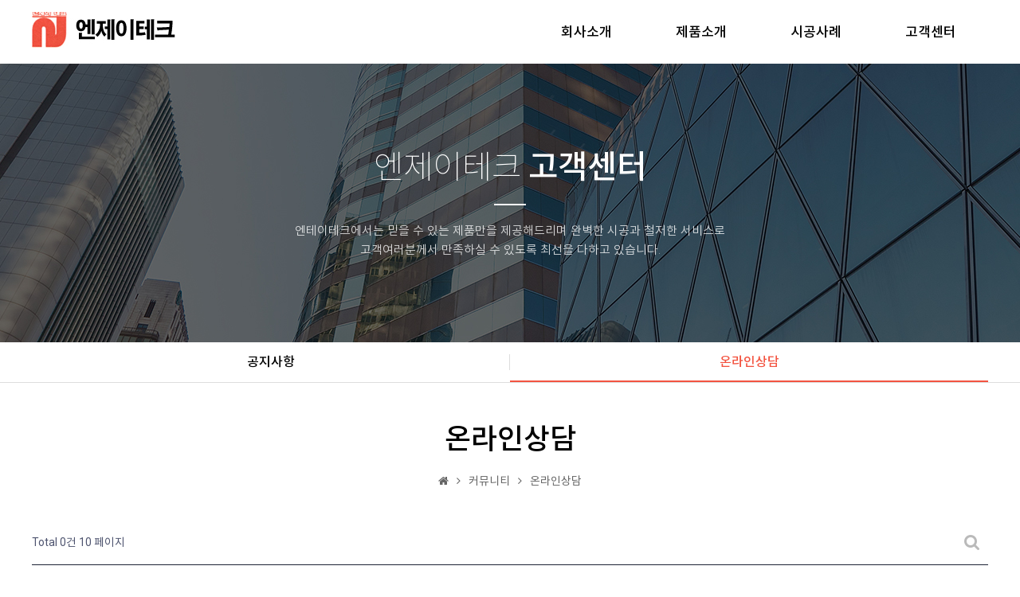

--- FILE ---
content_type: text/html; charset=utf-8
request_url: http://njtech.kr/bbs/board.php?bo_table=online&sop=and&sst=wr_hit&sod=desc&sfl=&stx=&sca=&page=10
body_size: 12447
content:
<!doctype html>
<html lang="ko">
<head>
<meta charset="utf-8">
<meta name="viewport" content="width=device-width,initial-scale=1.0,minimum-scale=0,maximum-scale=10,user-scalable=yes">

<meta http-equiv="imagetoolbar" content="no">
<meta http-equiv="X-UA-Compatible" content="IE=Edge">
<title>온라인상담 10 페이지 | 엔제이테크</title>
<link rel="stylesheet" href="http://njtech.kr/css/default.css?ver=191202">
<link rel="stylesheet" href="http://njtech.kr/js/font-awesome/css/font-awesome.min.css?ver=191202">
<link rel="stylesheet" href="http://njtech.kr/css/fonts.css?ver=191202">
<link rel="stylesheet" href="http://njtech.kr/css/jquery.bxslider.css?ver=191202">
<link rel="stylesheet" href="http://njtech.kr/css/style.css?ver=191202">
<link rel="stylesheet" href="http://njtech.kr/css/style_resp.css?ver=191202">
<link rel="stylesheet" href="http://njtech.kr/skin/board/basic/style.css?ver=191202">
<!--[if lte IE 8]>
<script src="http://njtech.kr/js/html5.js"></script>
<![endif]-->
<script>
// 자바스크립트에서 사용하는 전역변수 선언
var g5_url       = "http://njtech.kr";
var g5_bbs_url   = "http://njtech.kr/bbs";
var g5_is_member = "";
var g5_is_admin  = "";
var g5_is_mobile = "";
var g5_bo_table  = "online";
var g5_sca       = "";
var g5_editor    = "";
var g5_cookie_domain = "";
</script>
<script src="http://njtech.kr/js/jquery-1.12.4.min.js?ver=191202"></script>
<script src="http://njtech.kr/js/jquery-migrate-1.4.1.min.js?ver=191202"></script>
<script src="http://njtech.kr/js/jquery.menu.js?ver=191202"></script>
<script src="http://njtech.kr/js/common.js?ver=191202"></script>
<script src="http://njtech.kr/js/wrest.js?ver=191202"></script>
<script src="http://njtech.kr/js/placeholders.min.js?ver=191202"></script>
<script src="http://njtech.kr/js/jquery.bxslider.js?ver=191202"></script>
</head>
<body>

<div class="head">
	<div class="wrap">
		<div class="logo">
			<a href="http://njtech.kr"><img src="../image/top/logo.jpg" alt="" /></a>
		</div>

		<div class="menu">
			<ul class="menu_inner">
				<li>
					<a href="http://njtech.kr/company/company01.php">회사소개</a>
					<dl class="smenu">
						<dd><a href="http://njtech.kr/company/company01.php">인사말</a></dd>
						<dd><a href="http://njtech.kr/company/company02.php">오시는 길</a></dd>
					</dl>
				</li>
				<li>
					<a href="http://njtech.kr/product/product01.php">제품소개</a>
					<dl class="smenu">
						<dd><a href="http://njtech.kr/product/product01.php">세라믹박판패널</a></dd>
						<dd><a href="http://njtech.kr/product/product02.php">고밀도목재패널</a></dd>
						<dd><a href="http://njtech.kr/product/product03.php">테라코타</a></dd>
						<dd><a href="http://njtech.kr/product/product04.php">FC패널</a></dd>
					</dl>
				</li>
				<li>
					<a href="http://njtech.kr/bbs/board.php?bo_table=case_gallery">시공사례</a>
				</li>
				<li>
					<a href="http://njtech.kr/bbs/board.php?bo_table=notice">고객센터</a>
					<dl class="smenu">
						<dd><a href="http://njtech.kr/bbs/board.php?bo_table=notice">공지사항</a></dd>
						<dd><a href="http://njtech.kr/bbs/board.php?bo_table=online">온라인상담</a></dd>
					</dl>
				</li>
			</ul>
		</div>
		
		<div class="burger"><span></span></div>

	</div>
</div>

<nav id="accordian" class="allmenu">
	<div class="burger burger-close"> <span></span> </div>
	
	<ul class="mobile_main_menu">
		
		<li>
			<a href="#">회사소개</a>
			<ul>
				<li><a href="http://njtech.kr/company/company01.php">인사말</a></li>
				<li><a href="http://njtech.kr/company/company02.php">오시는 길</a></li>
			</ul>
		</li>
		<li>
			<a href="#">제품소개</a>
			<ul>
				<li><a href="http://njtech.kr/product/product01.php">세라믹박판패널</a></li>
				<li><a href="http://njtech.kr/product/product02.php">고밀도목재패널</a></li>
				<li><a href="http://njtech.kr/product/product03.php">테라코타</a></li>
				<li><a href="http://njtech.kr/product/product04.php">FC패널</a></li>
			</ul>
		</li>
		<li>
			<a href="http://njtech.kr/bbs/board.php?bo_table=case_gallery">시공사례</a>
		</li>
		<li>
			<a href="#">고객센터</a>
			<ul>
				<li><a href="http://njtech.kr/bbs/board.php?bo_table=notice">공지사항</a></li>
				<li><a href="http://njtech.kr/bbs/board.php?bo_table=online">온라인상담</a></li>
			</ul>
		</li>
	</ul>

</nav>
<div class="overlay"></div>

<script>
	$('.burger, .overlay').click(function(){
		$('.burger').toggleClass('clicked');
		$('.overlay').toggleClass('show');
		$('nav.allmenu').toggleClass('show');
		$('body').toggleClass('overflow');
	});
</script>

	<div class="sub_vis sub_vis01">
	<div class="wrap">
		<div class="sub_text">
							<h3><span>엔제이테크</span> 고객센터</h3>
				<p>엔테이테크에서는 믿을 수 있는 제품만을 제공해드리며 완벽한 시공과 철저한 서비스로 <br />고객여러분께서 만족하실 수 있도록 최선을 다하고 있습니다.</p>

					</div>
	</div>
</div>

<div class="sub_layout">
	
<div class="sidebar">
	<div class="wrap">
		<ul class="sidebar_list sidebar_wh2">
			<li class='rollover'><a href="http://njtech.kr/bbs/board.php?bo_table=notice">공지사항</a></li>
			<li class='over'><a href="http://njtech.kr/bbs/board.php?bo_table=online">온라인상담</a></li>
		</ul>
	</div>
</div>

	<div class="sub_con wrap">
		<div class="sub_title">
	<h2>온라인상담</h2>
	<p><span><i class="fa fa-home"></i></span><i class="fa fa-angle-right"></i><span>커뮤니티</span><i class="fa fa-angle-right"></i><span>온라인상담</span></p>
</div>

	

<!-- 게시판 목록 시작 { -->
<div id="bo_list" style="width:100%">

    <!-- 게시판 카테고리 시작 { -->
        <!-- } 게시판 카테고리 끝 -->
    
    <form name="fboardlist" id="fboardlist" action="http://njtech.kr/bbs/board_list_update.php" onsubmit="return fboardlist_submit(this);" method="post">
    
    <input type="hidden" name="bo_table" value="online">
    <input type="hidden" name="sfl" value="">
    <input type="hidden" name="stx" value="">
    <input type="hidden" name="spt" value="">
    <input type="hidden" name="sca" value="">
    <input type="hidden" name="sst" value="wr_hit">
    <input type="hidden" name="sod" value="desc">
    <input type="hidden" name="page" value="10">
    <input type="hidden" name="sw" value="">

    <!-- 게시판 페이지 정보 및 버튼 시작 { -->
    <div id="bo_btn_top">
        <div id="bo_list_total">
            <span>Total 0건</span>
            10 페이지
        </div>

        <ul class="btn_bo_user">
        	                        <li>
            	<button type="button" class="btn_bo_sch btn_b01 btn" title="게시판 검색"><i class="fa fa-search" aria-hidden="true"></i><span class="sound_only">게시판 검색</span></button>
            </li>
                    	        </ul>
    </div>
    <!-- } 게시판 페이지 정보 및 버튼 끝 -->
        	
    <div class="tbl_head01 tbl_wrap">
        <table>
        <caption>온라인상담 목록</caption>
        <thead>
        <tr>
                        <th scope="col" class="th_num2">번호</th>
            <th scope="col">제목</th>
            <th scope="col">글쓴이</th>
            <th scope="col" class="th_num"><a href="/bbs/board.php?bo_table=online&amp;sop=and&amp;sst=wr_hit&amp;sod=asc&amp;sfl=&amp;stx=&amp;sca=&amp;page=10">조회 </a></th>
                                    <th scope="col"><a href="/bbs/board.php?bo_table=online&amp;sop=and&amp;sst=wr_datetime&amp;sod=desc&amp;sfl=&amp;stx=&amp;sca=&amp;page=10">날짜  </a></th>
        </tr>
        </thead>
        <tbody>
                <tr><td colspan="5" class="empty_table">게시물이 없습니다.</td></tr>        </tbody>
        </table>
    </div>
	<!-- 페이지 -->
	<nav class="pg_wrap"><span class="pg"><a href="http://njtech.kr/bbs/board.php?bo_table=online&amp;sst=wr_hit&amp;sod=desc&amp;sop=and&amp;page=1" class="pg_page pg_start">처음</a>
</span></nav>	<!-- 페이지 -->
	
       
    </form>

    <!-- 게시판 검색 시작 { -->
    <div class="bo_sch_wrap">
        <fieldset class="bo_sch">
            <h3>검색</h3>
            <form name="fsearch" method="get">
            <input type="hidden" name="bo_table" value="online">
            <input type="hidden" name="sca" value="">
            <input type="hidden" name="sop" value="and">
            <label for="sfl" class="sound_only">검색대상</label>
            <select name="sfl" id="sfl">
                <option value="wr_subject" >제목</option><option value="wr_content" >내용</option><option value="wr_subject||wr_content" >제목+내용</option><option value="wr_name,1" >글쓴이</option><option value="wr_name,0" >글쓴이(코)</option>            </select>
            <label for="stx" class="sound_only">검색어<strong class="sound_only"> 필수</strong></label>
            <div class="sch_bar">
                <input type="text" name="stx" value="" required id="stx" class="sch_input" size="25" maxlength="20" placeholder=" 검색어를 입력해주세요">
                <button type="submit" value="검색" class="sch_btn"><i class="fa fa-search" aria-hidden="true"></i><span class="sound_only">검색</span></button>
            </div>
            <button type="button" class="bo_sch_cls" title="닫기"><i class="fa fa-times" aria-hidden="true"></i><span class="sound_only">닫기</span></button>
            </form>
        </fieldset>
        <div class="bo_sch_bg"></div>
    </div>
    <script>
    jQuery(function($){
        // 게시판 검색
        $(".btn_bo_sch").on("click", function() {
            $(".bo_sch_wrap").toggle();
        })
        $('.bo_sch_bg, .bo_sch_cls').click(function(){
            $('.bo_sch_wrap').hide();
        });
    });
    </script>
    <!-- } 게시판 검색 끝 --> 
</div>


<!-- } 게시판 목록 끝 -->

	</div>
</div>

<!-- 하단 시작 { -->
<div class="footer">
	<div class="wrap">
		<span class="footer_text">엔제이테크</span><span class="footer_text">대표 : 남후찬</span><span class="footer_text">부산시 해운대구 우1동 333</span><span class="footer_text noline">TEL : 010-5852-4886, 051-744-4886</span><br />
		<span class="footer_text">경남지사 주소 : 경남 사천시 동동 173-5</span><span class="footer_text">사업자등록번호 : 617-27-93319</span><a href="mailto:nhc4886@hanmail.net" class="footer_text noline">E-mail : nhc4886@hanmail.net</a>
		<p>Copyright ⓒ 2021 엔제이테크. All right reserved. Designed by <a href="http://twinh.co.kr" target="_blank">TwinH</a></p>
	</div>
</div>


<!-- } 하단 끝 -->

<script>
$(function() {
    // 폰트 리사이즈 쿠키있으면 실행
    font_resize("container", get_cookie("ck_font_resize_rmv_class"), get_cookie("ck_font_resize_add_class"));
});
</script>

<script type="text/javascript">
	$(function(){
		var refreshIntervalId;

		//메인 오른쪽 메뉴 컨트롤
		$("#accordian .mobile_main_menu li a").click(function(){
			$("#accordian ul ul").slideUp();
			if(!$(this).next().is(":visible"))
			{
				$(this).next().slideDown();
			}
		});	
	});
</script>



<!-- ie6,7에서 사이드뷰가 게시판 목록에서 아래 사이드뷰에 가려지는 현상 수정 -->
<!--[if lte IE 7]>
<script>
$(function() {
    var $sv_use = $(".sv_use");
    var count = $sv_use.length;

    $sv_use.each(function() {
        $(this).css("z-index", count);
        $(this).css("position", "relative");
        count = count - 1;
    });
});
</script>
<![endif]-->


<script>
	$('.main_vis_slider').bxSlider({
		mode: 'horizontal',
		speed: 5000,
		pause : 8000,
		minSlides: 1,
		maxSlides: 1,
		moveSlides: 1,
		slideMargin: 0,
		auto: true,
		autoControls: false,
		autoHover: false,
		pager: true
	});
</script>

<script>
	// From http://learn.shayhowe.com/advanced-html-css/jquery

	// Change tab class and display content
	// 메인 탭제이쿼리
	$('.tabs-nav a').on('click', function (event) {
		event.preventDefault();
		
		$('.tab-active').removeClass('tab-active');
		$(this).parent().addClass('tab-active');
		$('.tabs-stage > div').hide();
		$($(this).attr('href')).show();

		// slider1.reloadSlider();
		// slider2.reloadSlider();
	});

	$('.tabs-nav a:first').trigger('click'); // Default
</script>

</body>
</html>

<!-- 사용스킨 : basic -->


--- FILE ---
content_type: text/css
request_url: http://njtech.kr/css/fonts.css?ver=191202
body_size: 3576
content:
@import url('https://fonts.googleapis.com/css2?family=Roboto:wght@100;300;400;500;700;900&display=swap');

@font-face {
    font-family: 'BBTreeCB';
    src: url('https://cdn.jsdelivr.net/gh/projectnoonnu/noonfonts_nine_@1.1/BBTreeCB.woff') format('woff');
    font-weight: normal;
    font-style: normal;
}

@font-face {
    font-family: 'notokr';
    src: url('../fonts/notokr-thin.eot');
    src: url('../fonts/notokr-thin.eot?#iefix') format('embedded-opentype'),
         url('../fonts/notokr-thin.woff2') format('woff2'),
         url('../fonts/notokr-thin.woff') format('woff'),
         url('../fonts/notokr-thin.ttf') format('truetype'),
         url('../fonts/notokr-thin.svg#notokr-thin') format('svg');
    font-weight: 100;
    font-style: normal;
}

@font-face {
    font-family: 'notokr';
    src: url('../fonts/notokr-demilight.eot');
    src: url('../fonts/notokr-demilight.eot?#iefix') format('embedded-opentype'),
         url('../fonts/notokr-demilight.woff2') format('woff2'),
         url('../fonts/notokr-demilight.woff') format('woff'),
         url('../fonts/notokr-demilight.ttf') format('truetype'),
         url('../fonts/notokr-demilight.svg#notokr-demilight') format('svg');
    font-weight: 200;
    font-style: normal;
}

@font-face {
    font-family: 'notokr';
    src: url('../fonts/notokr-light.eot');
    src: url('../fonts/notokr-light.eot?#iefix') format('embedded-opentype'),
         url('../fonts/notokr-light.woff2') format('woff2'),
         url('../fonts/notokr-light.woff') format('woff'),
         url('../fonts/notokr-light.ttf') format('truetype'),
         url('../fonts/notokr-light.svg#notokr-light') format('svg');
    font-weight: 300;
    font-style: normal;
}

@font-face {
    font-family: 'notokr';
    src: url('../fonts/notokr-regular.eot');
    src: url('../fonts/notokr-regular.eot?#iefix') format('embedded-opentype'),
         url('../fonts/notokr-regular.woff2') format('woff2'),
         url('../fonts/notokr-regular.woff') format('woff'),
         url('../fonts/notokr-regular.ttf') format('truetype'),
         url('../fonts/notokr-regular.svg#notokr-regular') format('svg');
    font-weight: 400;
    font-style: normal;
}

@font-face {
    font-family: 'notokr';
    src: url('../fonts/notokr-medium.eot');
    src: url('../fonts/notokr-medium.eot?#iefix') format('embedded-opentype'),
         url('../fonts/notokr-medium.woff2') format('woff2'),
         url('../fonts/notokr-medium.woff') format('woff'),
         url('../fonts/notokr-medium.ttf') format('truetype'),
         url('../fonts/notokr-medium.svg#notokr-medium') format('svg');
    font-weight: 500;
    font-style: normal;
}

@font-face {
    font-family: 'notokr';
    src: url('../fonts/notokr-bold.eot');
    src: url('../fonts/notokr-bold.eot?#iefix') format('embedded-opentype'),
         url('../fonts/notokr-bold.woff2') format('woff2'),
         url('../fonts/notokr-bold.woff') format('woff'),
         url('../fonts/notokr-bold.ttf') format('truetype'),
         url('../fonts/notokr-bold.svg#notokr-bold') format('svg');
    font-weight: 700;
    font-style: normal;
}

@font-face {
    font-family: 'notokr';
    src: url('../fonts/notokr-black.eot');
    src: url('../fonts/notokr-black.eot?#iefix') format('embedded-opentype'),
         url('../fonts/notokr-black.woff2') format('woff2'),
         url('../fonts/notokr-black.woff') format('woff'),
         url('../fonts/notokr-black.ttf') format('truetype'),
         url('../fonts/notokr-black.svg#notokr-black') format('svg');
    font-weight: 900;
    font-style: normal;
}

--- FILE ---
content_type: text/css
request_url: http://njtech.kr/css/style.css?ver=191202
body_size: 15674
content:
.wrap {
	width: 1200px;
	margin: 0 auto;
}

/* head */
.head {
	width: 100%;
	height: 80px;
}

.logo {
    float: left;
    margin: 15px 0;
}

nav#accordian { display: none; }

.menu {
    float: right;
}

ul.menu_inner { }

ul.menu_inner li {
	position: relative;
	float: left;
	padding: 0 40px;
}

ul.menu_inner li:last-child {
	/* padding-right: 0px; */
}

ul.menu_inner li a {
	display: block;
	font-size: 17px;
	font-weight: 500;
	line-height: 80px;
}

dl.smenu {
	display: none;
    position: absolute;
    left: 0px;
    top: 75px;
    width: 100%;
	padding: 10px 0;
    background: #f35441;
    border-radius: 3px;

	-webkit-transition:all 0.30s ease-in-out;
	-moz-transition:all 0.30s ease-in-out;
	-ms-transition:all 0.30s ease-in-out;
	-o-transition:all 0.30s ease-in-out;

	z-index: 99;
}

ul.menu_inner li:hover dl.smenu {
	display: block;
}

dl.smenu dd {
	padding: 5px 0;
}

dl.smenu dd a {
    font-size: 14px;
    text-align: center;
    color: #fff;
    font-weight: 400;
    line-height: 20px;
}

dl.smenu dd a:hover {
    text-decoration: underline;
}

/* footer */
.footer {
    background: #000;
    padding: 40px 0;
	text-align: center;
	color: #fff;
	font-size: 14px;
}

.footer_text {
    position: relative;
    display: inline-block;
    padding: 0 15px;
    color: #ccc;
	line-height: 24px;
}

.footer_text:after {
    content: '';
    position: absolute;
    right: 0px;
    top: 5px;
    width: 1px;
    height: 10px;
    background: #fff;
    opacity: 0.3;
}

.footer_text.noline:after {
	display:none;
}

.footer p {
    margin-top: 15px;
    opacity: 0.5;
}

.footer p a {
    color: #fff;
}

/* main */

.main_vis {
	width: 100%;
}

.main_vis .slide {
	height: 600px;
	display: flex;
    text-align: center;
    align-items: center;
    /* justify-content: center; */
}

.main_vis01 { background: url('../image/main/main_vis01.jpg') center top no-repeat; }
.main_vis02 { background: url('../image/main/main_vis02.jpg') center top no-repeat; }
.main_vis03 { background: url('../image/main/main_vis03.jpg') center top no-repeat; }

.main_text {
    display: inline-block;
    background: rgba(255,255,255,0.8);
    padding: 50px 50px;
    width: 650px;
}

.main_text h2 {
    margin-bottom: 20px;
    font-size: 72px;
    font-weight: 800;
}

.main_text h2 span {
	color: #ec513d;
}

.main_text p {
    word-break: keep-all;
    color: rgba(0,0,0,0.7);
    font-weight: 500;
	line-height: 26px;
}

.main_text p.tel_btn {
    display: inline-block;
    margin-top: 20px;
    color: #f25544;
    font-size: 33px;
    font-weight: 500;
    letter-spacing: -0.5px;
    line-height: 30px;
}

.main_text p.tel_btn span {
    display: inline-block;
	margin-right: 5px;
    float: left;
    color: #fff;
    font-size: 17px;
    background: #f25544;
    padding: 0px 11px;
    border-radius: 3px;
    line-height: 33px;
    height: 33px;
}

.main_con {
    overflow: hidden;
    padding: 80px 0;
}

ul.con01_list01 {
	overflow: hidden;
}

ul.con01_list01 li {
	float: left;
	margin-left: 1.33%;
	width: 24%;
}

ul.con01_list01 li:first-child {
	margin-left: 0%;
}

.con01_inner {
	position: relative;
    width: 100%;
    height: 330px;
    padding: 50px 30px;
	background: #1d2335 url('../image/main/main_con01_bg01.png') -10px bottom no-repeat;
	background-size: cover !important;
    border-radius: 5px;

	-webkit-transition:all 0.30s ease-in-out;
	-moz-transition:all 0.30s ease-in-out;
	-ms-transition:all 0.30s ease-in-out;
	-o-transition:all 0.30s ease-in-out;
}

ul.con01_list01 li:hover .con01_inner {
	background: #ec513d url('../image/main/main_con01_bg01.png') -10px bottom no-repeat;
	background-size: cover !important;
}

.con01_inner h3 {
	margin-bottom: 20px;
    color: #fff;
    font-size: 24px;
    font-weight: 500;
    letter-spacing: -1px;
}

.con01_inner h3 span {
	font-weight: 100;
}

.con01_inner p {
	opacity: 0.6;
    color: #fff;
    font-size: 13px;
    font-weight: 200;
    word-break: keep-all;
}

a.con01_more {
    display: inline-block;
    position: absolute;
    left: 30px;
    bottom: 50px;
    padding: 0 15px;
    width: 115px;
    height: 35px;
    line-height: 35px;
    background: #fff url('../image/main/con01_arrow01.png') 95px center no-repeat;
    border-radius: 500px;
    font-size: 13px;
    font-weight: 500;
}

ul.con01_list01 li:hover a.con01_more {
	background: #fff url('../image/main/con01_arrow02.png') 95px center no-repeat;
	color: #ec513d;
}

.main_con02 {
	background: #000 url('../image/main/main_con02_bg01.png') center center no-repeat;
	background-size: cover;
	text-align: center;
}

.main_con02 h3 {
    margin-bottom: 50px;
    color: #fff;
    font-size: 36px;
    font-weight: 500;
}

.main_con02 p {
	margin-bottom: 50px;
    color: #fff;
    font-size: 16px;
    font-weight: 300;
    letter-spacing: 0.5px;
	opacity: 0.7;
}

a.con02_more {
    display: inline-block;
    width: 150px;
    line-height: 40px;
    border: 2px solid #ec513d;
    border-radius: 500px;
    color: #ec513d;
    font-size: 15px;
	font-weight: 500;

	-webkit-transition:all 0.30s ease-in-out;
	-moz-transition:all 0.30s ease-in-out;
	-ms-transition:all 0.30s ease-in-out;
	-o-transition:all 0.30s ease-in-out;
}

a.con02_more:hover {
	background: #ec513d;
	color: #fff;
}

.main_con03_inner {
	float: left;
	width: 48%;
}

.main_con03 .tabs-nav {
	position:relative;
    display: inline-block;
    margin-bottom: 20px;
	width: 100%;
	border-bottom: 1px solid #ddd;
}

.main_con03 .tabs-nav li {
	position: relative;
    float: left;
    padding: 0 20px;
}

.main_con03 .tabs-nav li:first-child {
	padding-left: 10px;
}

.main_con03 .tabs-nav li:before {
    content: '';
    position: absolute;
    right: -6px;
    top: 15px;
    width: 13px;
    height: 13px;
    background: url('../image/main/main_con03_line01.png') center center no-repeat;
}

.main_con03 .tabs-nav li:last-child:before {
	display: none;
}

.main_con03 .tabs-nav .tab-active a {
	color: #000;
	font-weight: 500;
}

.main_con03 .tabs-nav a {
    display: block;
    line-height: 46px;
    text-align: center;
    text-transform: uppercase;
    border-radius: 500px;
    font-size: 19px;
    color: #888;
    font-weight: 300;
	letter-spacing: -1px;
}

.main_con03 .tabs-stage {
    clear: both;
    position: relative;
    width: 100%;
}

.main_con03 .tabs-stage p {
    margin: 0;
}

.main_con03_inner02 {
    margin-left: 4%;
    padding: 50px;
	height: 280px;
    background: url(../image/main/main_con03_bg01.png) center center no-repeat;
    background-size: cover;
    color: #fff;
}

.main_con03_inner02 h3 {
	margin-bottom: 10px;
    font-size: 27px;
    letter-spacing: -1px;
    font-weight: 500;
}

.main_con03_inner02 h3 span {
	color: #ec513d;
	font-weight: 300;
}

.main_con03_inner02 p {
	margin-bottom: 20px;
    font-weight: 300;
	opacity: 0.6;
}

dl.telbox_inner {
	overflow: hidden;
}

dl.telbox_inner01 {
	margin-bottom: 5px;
}

dl.telbox_inner dd {
	position:relative;
	float: left;
	letter-spacing: -0.5px;
}

dl.telbox_inner01 dd:first-child {
    margin-right: 20px;
	padding-right: 20px;
    color: #ec513d;
    font-size: 36px;
    font-weight: 500;
}

dl.telbox_inner01 dd:first-child:after {
    content: '';
    position: absolute;
    right: -7px;
    bottom: 13px;
    width: 13px;
    height: 13px;
    background: url(../image/main/main_con03_line01.png) center center no-repeat;
    opacity: 0.3;
}

dl.telbox_inner01 dd {
	font-size: 24px;
	line-height: 38px;
}

dl.telbox_inner02 dd {
	font-size: 18px;
}

/* sub */
.sub_vis {
	overflow: hidden;
    width: 100%;
    height: 350px;
    background: #000 url('../image/sub/sub_vis01.jpg') center top no-repeat;

	display: flex;
    text-align: center;
    align-items: center;
    justify-content: center;
}

.sub_text {
    text-align: center;
}

.sub_text h3 {
    padding-bottom: 20px;
	margin-bottom: 20px;
	background: url('../image/sub/sub_line01.jpg') center bottom no-repeat;
    color: #fff;
    font-size: 41px;
    font-weight: 500;
    letter-spacing: -1px;
}

.sub_text h3 span {
	font-weight: 100;
}

.sub_text p {
    color: #fff;
    line-height: 24px;
    opacity: 0.8;
    font-weight: 200;
}

.sub_layout {
    margin-bottom: 80px;
}

.sidebar {
    margin-bottom: 50px;
    border-bottom: 1px solid #ddd;
}

.sidebar_list {
	overflow: hidden;
}

.sidebar_list li {
	position: relative;
    float: left;
    text-align: center;
}

.sidebar_list li:after {
    content: '';
    position: absolute;
    top: 15px;
    right: 0px;
    width: 1px;
    height: 20px;
    background: #ddd;
}

.sidebar_list li:last-child:after { display: none; }

.sidebar_wh2 li { width: 50%; }
.sidebar_wh3 li { width: 33.33%; }
.sidebar_wh4 li { width: 25%; }

.sidebar_list li a {
    display: block;
    line-height: 50px;
    font-size: 16px;
    font-weight: 500;
}

.sidebar_list li.over a {
	color: #f35441;
}

.sidebar_list li.over a:before {
	content: '';
    position: absolute;
    bottom: 0px;
    right: 0px;
    width: 100%;
    height: 2px;
    background: #f35441;
}

.sub_title {
    margin-bottom: 50px;
    text-align: center;
}

.sub_title h2 {
    font-size: 36px;
    font-weight: 500;
}

.sub_title p {
    margin-top: 20px;
    opacity: 0.6;
    font-size: 14px;
}

.sub_title p span {
	margin: 0 10px;
}

#sub_page h3 {
    margin-bottom: 20px;
    padding-left: 30px;
    background: url(../image/sub/sub_icon01.png) left center no-repeat;
    font-size: 21px;
    font-weight: 500;
    letter-spacing: -1px;
}

/* company01 */
.company01_img {
    margin-bottom: 30px;
}

.company01 h4 {
    margin-bottom: 30px;
	text-align: left;
    font-size: 24px;
    font-weight: 200;
    letter-spacing: -1px;
}

.company01 h4 span {
	color: #f35441;
	font-weight: 500;
}

.company01 p {
    text-align: left;
    font-size: 17px;
	font-weight: 200;
	line-height: 28px;
	word-break: keep-all;
}

span.sign {
    display: block;
    margin-top: 30px;
    font-family: 'BBTreeCB';
    font-size: 31px;
	font-style: italic;
    text-align: right;
}

/* company02 */

.company02_inner01 {
    margin-bottom: 50px;
}

.company02_inner01 li {
	margin-bottom: 20px;
}

ul.company02_info {
	overflow: hidden;
    margin-top: 30px;
}

ul.company02_info dl {
	overflow: hidden;
}

ul.company02_info dl dt, ul.company02_info dl dd {
    float: left;
    padding: 30px 50px;
	height: 86px;
    font-size: 17px;
    border-bottom: 1px solid #ddd;
}

ul.company02_info dl dt {
    width: 25%;
    margin-right: 2%;
    border-top: 2px solid #f35441;
	color: #f35441;
	font-weight: 500;
}

ul.company02_info dl dd {
    width: 73%;
    border-top: 2px solid #000;
    letter-spacing: 0.5px;
}

/* product01 */
.product01_title {
    position: relative;
    margin-bottom: 50px;
}

.product01_title h4 {
    position: absolute;
    bottom: 30px;
    right: 30px;
    font-size: 31px;
    font-weight: 500;
    letter-spacing: -1px;
}

.product01_title h4 span {
    position: relative;
    padding-right: 20px;
    margin-right: 20px;
    font-weight: 400;
    font-size: 18px;
}

.product01_title h4 span:after {
	content:'';
	position: absolute;
	right: 0px;
	top: 20%;
	width: 1px;
	height: 60%;
	background: #000;
}

.product03 .product01_title h4, .product04 .product01_title h4 {
    color: #fff;
    text-shadow: 0px 0px 5px rgba(0,0,0,0.8);
}
.product03 .product01_title h4 span:after, .product04 .product01_title h4 span:after { background: #fff; }

.product01_inner {
	overflow: hidden;
    margin-bottom: 50px;
}

.product_mb00 {
    margin-bottom: 0px;
}

.product01_inner01 p {
    line-height: 24px;
}

.product01_size {
    padding: 20px 20px;
    background: #f4f4f4;
    border: 1px solid #ddd;
    text-align: center;
    line-height: 24px;
    font-weight: 500;
}

.product01_imglist {
	overflow: hidden;
}

.product01_imglist li {
    float: left;
    width: 15.833%;
    margin-left: 1%;
	margin-bottom: 20px;
	text-align: center;
}

.product01_imglist li:first-child, .product01_imglist li:nth-child(7) {
	margin-left: 0%;
}

.product01_imglist li img {
	max-width: 100%;
	border: 1px solid #ddd;
}

ul.product0102_imglist, ul.product0102_imglist02 {
	overflow: hidden;
}

.product0102_mb50 {
	margin-bottom: 50px;
}

ul.product0102_imglist li {
    float: left;
    width: 9%;
	margin-left: 1.11%;
	margin-bottom: 10px;
}

ul.product0102_imglist02 li {
    float: left;
    width: 15.666%;
	margin-left: 1%;
	margin-bottom: 10px;
}

ul.product0102_imglist li:first-child, ul.product0102_imglist li:nth-child(11), ul.product0102_imglist li:nth-child(21), ul.product0102_imglist li:nth-child(31) { margin-left: 0%; }
ul.product0102_imglist02 li:first-child { margin-left: 0%; }

ul.product0102_imglist li img {
	max-width: 100%;
}

ul.product0102_imglist li span, ul.product0102_imglist02 li span {
    display: block;
	margin-top: 5px;
    text-align: center;
    font-size: 14px;
}

.product0103_imglist {
	overflow: hidden;
}

.product0103_imglist li {
    float: left;
    width: 49%;
    margin-left: 2%;
	margin-bottom: 20px;
	text-align: center;
}

.product0103_imglist li:first-child, .product0103_imglist li:nth-child(3), .product0103_imglist li:nth-child(5) {
	margin-left: 0%;
}

.product0103_imglist li img {
	max-width: 100%;
	border: 1px solid #ddd;
}

.product01_inner03 h4, .product01_inner05 h4 {
    padding-bottom: 10px;
	margin-bottom: 20px;
    border-bottom: 1px solid #ddd;
	font-size: 17px;
    font-weight: 500;
}

.product_imgbox {
	border: 1px solid #ddd;
    text-align: center;
}

.product_imgbox img {
    width: 450px;
	max-width: 100%;
}

.product03_table01 {
	width: 100%;
}

.product03_table01 th, .product03_table01 td {
	padding: 15px 0;
	text-align: center;
}

.product03_table01 td {
	border-bottom: 1px solid #ddd;
}

.product03_table01 thead th {background: #f9efe7;}

.product03_table01 tbody th {
	background: #fff8f2;
}

.product03 .product01_inner02 span {
    display: block;
    margin-top: 30px;
    margin-bottom: 10px;
    font-weight: 400;
    color: #888;
}

.product04_imgbox {
	margin-top: 30px;
	text-align: center;
}

.product04_imgbox img { max-width: 100%; }

.product04_imgbox02 {
	border:1px solid #ddd;
}

ul.product01_textlist {
    float: left;
    width: 63%;
	margin-right: 2%;
}

ul.product01_textlist li {
	margin-bottom: 20px;
	font-weight: 500;
}

ul.product01_textlist li:last-child {
	margin-bottom: 0px;
}

ul.product01_textlist li dl {
	margin-top: 10px;
	margin-left: 15px;
}

ul.product01_textlist li dl dd {
    font-weight: 400;
    line-height: 24px;
}

ul.product01_textlist li span {
    color: #de1800;
}

.product04_imgbox03 {
    float: right;
    width: 35%;
    text-align: right;
}

.product04 .product01_inner03 h4 {
    padding-bottom: 0;
    margin-bottom: 10px;
	border-bottom: none;
}

.product04_imgbox03 img {
	border: 1px solid #ddd;
}

ul.case_imglist {
	position: relative;
	overflow: hidden;
}

ul.case_imglist li {
	float: left;
	width: 49%;
	margin-left: 2%;
	margin-bottom: 30px;
	padding-bottom: 30px;
}

ul.case_imglist li:first-child, ul.case_imglist li:nth-child(3), ul.case_imglist li:nth-child(5) {
	margin-left: 0px;
}

ul.case_imglist li img {
	max-width: 100%;
}

ul.case_imglist li span {
    position: absolute;
    left: 0px;
    bottom: 30px;
    display: block;
    margin-top: 10px;
    text-align: center;
    font-weight: 500;
    width: 100%;
    text-align: center;
}

ul.case_imglist02 {
	overflow: hidden;
}

ul.case_imglist02 li {
	float: left;
	width: 100%;
	margin-bottom: 30px;
}

ul.case_imglist02 li img {
	max-width: 100%;
}

ul.case_imglist02 li span {
    display: block;
    margin-top: 10px;
	text-align: center;
    font-weight: 500;
}

/* 게시판 */
.more_opt li {
    font-size: 13px;
}

--- FILE ---
content_type: text/css
request_url: http://njtech.kr/css/style_resp.css?ver=191202
body_size: 13885
content:
@media screen and (max-width: 1200px) {

	.wrap { width: 96%; }

	/* sub */
	.company01_img img { max-width: 100%; }

	.root_daum_roughmap {
		max-width: 100% !important;
	}

	.product01_title img { max-width: 100%; }


}

@media screen and (max-width: 1140px) {
	
	/* main*/
	.main_con03_inner02 {
		padding: 50px 20px;
	}

}

@media screen and (max-width: 1024px) {
	
	/* head */
	.menu { display: none; }
	nav#accordian { display: block; }

	/*  BURGER
	========================================== */

	.burger {
		position: absolute;
		top: 30px;
		right: 2%;
		border-radius: 4px;
		z-index: 1000;
		float: right;
		text-align: center;
		-webkit-transition: all 0.3s;
		-moz-transition: all 0.3s;
		transition: all 0.3s;
		background: transparent;
		padding: 0px;
	}

	header#head.scrolled .burger { top: 30px; }

	.burger.burger-close {
		display: none;
		right: 10px;
	}

	.burger.burger-close.clicked {
		display:inline-block;
	}


	.cbp-af-header-shrink .burger {
		margin-top: 35px;
	}

	.burger span {
		position: relative;
		margin-top: 9px;
		margin-bottom: 9px;
		-webkit-user-select: none;
		-moz-user-select: none;
		-ms-user-select: none;
		user-select: none;
		/* position: absolute; */
		/* top: 50px; */
		/* left: 50%; */
		/* margin-left: -15px; */
		/* margin-top: -1.5px; */
	}

	.burger span, .burger span::before, .burger span::after {
	  display: block;
	  width: 25px;
	  height: 2px;
	  background-color: #e64e39;
	  outline: 1px solid transparent;
	  -webkit-transition-property: background-color, -webkit-transform;
	  -moz-transition-property: background-color, -moz-transform;
	  -o-transition-property: background-color, -o-transform;
	  transition-property: background-color, transform;
	  -webkit-transition-duration: 0.3s;
	  -moz-transition-duration: 0.3s;
	  -o-transition-duration: 0.3s;
	  transition-duration: 0.3s;
	}


	.burger span::before, .burger span::after {
	  position: absolute;
	  content: "";
	}

	.burger span::before { top: -9px; }

	.burger span::after { top: 9px; }

	.burger.clicked span { background-color: transparent; }

	.burger.clicked span::before {
	  -webkit-transform: translateY(9px) rotate(45deg);
	  -moz-transform: translateY(9px) rotate(45deg);
	  -ms-transform: translateY(9px) rotate(45deg);
	  -o-transform: translateY(9px) rotate(45deg);
	  transform: translateY(9px) rotate(45deg);
	}

	.burger.clicked span::after {
	  -webkit-transform: translateY(-9px) rotate(-45deg);
	  -moz-transform: translateY(-9px) rotate(-45deg);
	  -ms-transform: translateY(-9px) rotate(-45deg);
	  -o-transform: translateY(-9px) rotate(-45deg);
	  transform: translateY(-9px) rotate(-45deg);
	}

	.burger.clicked span:before, .burger.clicked span:after { background-color: #ffffff; }

	.burger:hover { cursor: pointer; }

	/*  NAV
	========================================== */

	nav.allmenu {
	  background-color: #1d2335;
	  position: fixed;
	  z-index: 9999;
	  top: 0;
	  right: 0;
	  height: 100%;
	  max-width: 70%;
	  width: 100%;
	  padding: 100px 40px 60px 40px;
	  overflow-y: auto;
	  -webkit-transform: translateX(100%);
	  -moz-transform: translateX(100%);
	  -ms-transform: translateX(100%);
	  -o-transform: translateX(100%);
	  transform: translateX(100%);
	  -webkit-transition: transform 0.55s cubic-bezier(0.785, 0.135, 0.15, 0.86);
	  -moz-transition: transform 0.55s cubic-bezier(0.785, 0.135, 0.15, 0.86);
	  -o-transition: transform 0.55s cubic-bezier(0.785, 0.135, 0.15, 0.86);
	  transition: transform 0.55s cubic-bezier(0.785, 0.135, 0.15, 0.86);
	}

	nav.allmenu.show {
	  -webkit-transform: translateX(0px);
	  -moz-transform: translateX(0px);
	  -ms-transform: translateX(0px);
	  -o-transform: translateX(0px);
	  transform: translateX(0px);
	}

	nav.allmenu.show ul.mobile_main_menu li {
	  -webkit-transform: translateX(0px);
	  -moz-transform: translateX(0px);
	  -ms-transform: translateX(0px);
	  -o-transform: translateX(0px);
	  transform: translateX(0px);
	  opacity: 1;
	}

	nav.allmenu.show ul.mobile_main_menu li:nth-child(1) { transition-delay: 0.15s; }
	nav.allmenu.show ul.mobile_main_menu li:nth-child(2) { transition-delay: 0.3s; }
	nav.allmenu.show ul.mobile_main_menu li:nth-child(3) { transition-delay: 0.45s; }
	nav.allmenu.show ul.mobile_main_menu li:nth-child(4) { transition-delay: 0.6s; }
	nav.allmenu.show ul.mobile_main_menu li:nth-child(5) { transition-delay: 0.75s; }
	nav.allmenu.show ul.mobile_main_menu li:nth-child(6) { transition-delay: 0.9s; }
	nav.allmenu.show ul.mobile_main_menu li:nth-child(7) { transition-delay: 1.05s; }
	nav.allmenu.show ul.mobile_main_menu li:nth-child(8) { transition-delay: 1.2s; }
	nav.allmenu.show ul.mobile_main_menu li:nth-child(9) { transition-delay: 1.35s; }

	nav.allmenu ul.mobile_main_menu { list-style-type: none; }

	nav.allmenu ul.mobile_main_menu li {
	  margin-bottom: 20px;
	  -webkit-transform: translateX(40px);
	  -moz-transform: translateX(40px);
	  -ms-transform: translateX(40px);
	  -o-transform: translateX(40px);
	  transform: translateX(40px);
	  opacity: 0;
	  -webkit-transition: all 0.3s ease;
	  -moz-transition: all 0.3s ease;
	  -o-transition: all 0.3s ease;
	  transition: all 0.3s ease;
	}

	nav.allmenu ul.mobile_main_menu li:last-of-type { margin-bottom: 0px; }

	nav.allmenu ul.mobile_main_menu li a {
		display: block;
		padding: 10px 0;
		color: #ffffff;
		text-decoration: none;
		font-size: 15px;
		font-weight: 500;
		-webkit-transition: all 0.3s ease;
		-moz-transition: all 0.3s ease;
		-o-transition: all 0.3s ease;
		transition: all 0.3s ease;
	}

	nav.allmenu ul.mobile_main_menu li a span { color: #fff; }
	nav.allmenu ul.mobile_main_menu li a:hover, nav.allmenu ul.mobile_main_menu li:hover > a { color: #fff; font-weight:500;}

	nav.allmenu ul.sub {
		list-style-type: none;
		margin-top: 40px;
		-webkit-transform: translateY(30px);
		-moz-transform: translateY(30px);
		-ms-transform: translateY(30px);
		-o-transform: translateY(30px);
		transform: translateY(30px);
		opacity: 0;
		-webkit-transition: all 0.4s ease;
		-moz-transition: all 0.4s ease;
		-o-transition: all 0.4s ease;
		transition: all 0.4s ease;
	}

	nav.allmenu ul.sub li {
		margin-bottom: 10px;
		float: left;
		margin-right: 20px;
	}

	nav.allmenu ul.sub li:last-of-type { margin-bottom: 0px; }

	nav.allmenu ul.sub li a {
		color: #ffffff;
		font-family: "Raleway", sans-serif;
		letter-spacing: 1px;
		font-size: 18px;
		text-decoration: none;
		-webkit-transition: all 0.3s ease;
		-moz-transition: all 0.3s ease;
		-o-transition: all 0.3s ease;
		transition: all 0.3s ease;
	}

	nav.allmenu ul.sub li a:hover { color: #a9c2da; }
	nav.allmenu ul.sub li a img, nav.allmenu ul.sub li a i { float: left; }

	/*  OVERLAY
	========================================== */

	.overlay {
		position: fixed;
		top: 0;
		left: 0;
		z-index: 100;
		width: 100%;
		height: 100%;
		-webkit-transition: all 0.3s ease-in-out;
		-moz-transition: all 0.3s ease-in-out;
		-o-transition: all 0.3s ease-in-out;
		transition: all 0.3s ease-in-out;
		background: #000;
		opacity: 0;
		visibility: hidden;
		z-index:991;
	}

	.overlay.show {
		opacity: 0.6;
		visibility: visible;
	}

	/* Centered texts in each section
	* --------------------------------------- */

	/* accordian */
	#accordian ul ul li { margin-bottom:0px; }

	#accordian ul ul li a {
		display: block;
		padding: 0px;
		color: rgba(255,255,255, 0.7);
		text-decoration: none;
		line-height: 30px;
		font-size: 14px;
		font-weight: 400;
		-webkit-transition: all 0.15s;
		-moz-transition: all 0.15s;
		-o-transition: all 0.15s;
		-ms-transition: all 0.15s;
		transition: all 0.15s;
	}

	#accordian ul ul li a:hover {
		color: rgba(255,255,255, 1);
		text-decoration: underline;
	}

	/* active */
	#accordian ul ul {
		display: none;
		margin-top: 10px;
	}

	#accordian li.active ul { display: block; }

	/* main */
	.main_con03_inner {
		float: left;
		width: 100%;
		height: auto;
	}
	
	.main_con03_inner01 { margin-bottom: 20px; }
	.main_con03_inner02 { margin-left: 0%; }
}

@media screen and (max-width: 975px) {

	body { font-size: 13px; }
	
	/* head */

	ul.menu_inner li {
		padding: 0 20px;
	}
	
	/* footer */
	.footer {
		padding: 20px 0;
		font-size: 13px;
	}

	.footer_text {
		padding: 0 10px;
		line-height: 20px;
	}

	/* main */

	.main_con { padding: 50px 0; }

	.main_text h2 {
		margin-bottom: 10px;
		font-size: 50px;
	}

	.con01_inner {
		height: 290px;
		padding: 30px 20px;
	}

	a.con01_more {
		left: 20px;
		bottom: 30px;
	}

	.main_con02 h3 {
		margin-bottom: 30px;
		font-size: 27px;
	}

	.main_con02 p {
		margin-bottom: 30px;
		font-size: 13px;
		line-height: 20px;
	}

	a.con02_more {
		line-height: 35px;
		font-size: 13px;
	}

	.main_con03_inner02 { padding: 30px 20px; }

	.main_con03_inner02 h3 {
		font-size: 23px;
	}

	dl.telbox_inner01 dd:first-child { font-size: 29px; }
	dl.telbox_inner01 dd { font-size: 21px; }
	dl.telbox_inner02 dd { font-size: 15px; }
	
	/* sub */
	
	.sub_layout { margin-bottom: 50px; }

	.sidebar { margin-bottom: 30px; }
	.sidebar .wrap { width: 100%; }

	.sidebar_list li a {
		line-height: 45px;
		font-size: 14px;
	}

	.sub_title { margin-bottom: 30px; }
	.sub_title h2 { font-size: 29px; }
	.sub_title p { margin-top: 10px; font-size: 13px; }
	
	#sub_page h3 { font-size: 18px; }

	.company01 h4 {
		margin-bottom: 20px;
		font-size: 19px;
	}

	.company01 p {
		font-size: 14px;
		line-height: 22px;
	}
	
	span.sign { font-size: 27px; }
	
	ul.company02_info dl dt, ul.company02_info dl dd {
		padding: 20px 20px;
		height: 85px;
		font-size: 15px;
	}

}

@media screen and (max-width: 935px) {
	
	/* main */

	.con01_inner h3 {
		margin-bottom: 10px;
		font-size: 19px;
	}

	.con01_inner p { font-size: 11px; }
	a.con01_more { font-size: 11px; }

	/* sub */
	.sub_vis { height: 200px; }

	.sub_text h3 {
		padding-bottom: 10px;
		margin-bottom: 10px;
		font-size: 27px;
	}

	.sub_text p { line-height: 20px; }

	.product01_title h4 {
		bottom: 20px;
		right: 20px;
		font-size: 21px;
	}

	.product01_title h4 span {
		font-size: 13px;
	}

	ul.product0102_imglist li span, ul.product0102_imglist02 li span {
		font-size: 11px;
	}

}

@media screen and (max-width: 875px) {

	/* main */
	.con01_inner {
		height: 230px;
		padding: 30px 20px;
	}

	/* sub */
	ul.product01_textlist {
		width: 100%;
		margin-right: 0%;
	}

	.product04_imgbox03 {
		float: right;
		width: 100%;
		text-align: center;
	}

}

@media screen and (max-width: 735px) {

	/* main */
	ul.con01_list01 li {
		margin-left: 2%;
		width: 49%;
	}

	ul.con01_list01 li:first-child, ul.con01_list01 li:nth-child(3) {
		margin-left: 0%;
	}

	ul.con01_list01 li:first-child, ul.con01_list01 li:nth-child(2) {
		margin-bottom: 15px;
	}

	.con01_inner {
		height: 200px;
	}

	.product03 ul.product0102_imglist li {
		float: left;
		width: 32%;
		margin-left: 1%;
		margin-bottom: 10px;
		text-align: center;
	}

	.product03 ul.product0102_imglist li:nth-child(21) {
		margin-left: 1%;
	}

	.product03 ul.product0102_imglist li:first-child, .product03 ul.product0102_imglist li:nth-child(4), .product03 ul.product0102_imglist li:nth-child(7),
	.product03 ul.product0102_imglist li:nth-child(10) {
		margin-left: 0%;
	}

}

@media screen and (max-width: 680px) {
	
	/* main */
	.main_vis .slide {
		height: 480px;
	}

	.main_text {
		width: 80%;
		padding: 30px 20px;
	}

	.main_text h2 {
		margin-bottom: 10px;
		font-size: 37px;
	}

	.main_text p {
		line-height: 20px;
	}

	/* sub */
	.product01_imglist li {
		width: 32%;
	}

	.product01_imglist li:nth-child(4) {
		margin-left: 0%;
	}
	
	#bo_v_title .bo_v_tit { font-size: 19px !important; }
	dl.info_inner dd { font-size: 12px !important; }

	.gall_row .col-gn-4 { width: 50% !important; }
	#bo_gall .gall_box { margin: 0 0 30px 0 !important; }

	#bo_list .th_num, #bo_list .td_num, #bo_list .th_num2, #bo_list .td_num2 { display: none; }

}

@media screen and (max-width: 535px) {
	
	body { font-size: 12px; }

	/* main */

	.main_con02 p br { display: none; }

	.lat li {
		margin-bottom: 10px !important;
		line-height: 18px !important;
	}

	.main_text p.tel_btn { font-size: 24px; }

	/* sub */

	.sub_title h2 { font-size: 25px; }

	.company01 h4 {
		font-size: 17px;
	}

	.company01 p {
		font-size: 12px;
		line-height: 20px;
	}

	.product03_table01 td img {
		width: 130px;
	}

}

@media screen and (max-width: 480px) {
	
	/* sub */
	.sub_text p br {
		display: none;
	}

	.sub_title h2 { font-size: 21px; }

	ul.company02_info dl dt, ul.company02_info dl dd {
		height: auto;
		font-size: 13px;
		border-bottom: none;
	}

	ul.company02_info dl dt {
		width: 100%;
		margin-right: 0%;
	}

	ul.company02_info dl dd {
		width: 100%;
		border-top: 2px solid #000;
		border-bottom: 1px solid #ddd;
	}
	
	.product01_title h4 {
		bottom: 10px;
		right: 10px;
		font-size: 15px;
	}

	.product01_title h4 span {
		padding-right: 10px;
		margin-right: 10px;
		font-size: 11px;
	}
	
}

@media screen and (max-width: 420px) {
	
	/* main */
	.main_vis .slide {
		height: 400px;
	}

	.main_con {
		padding: 30px 0;
	}

	.con01_inner {
		height: 230px;
	}

	.main_con02 h3 {
		margin-bottom: 20px;
		font-size: 23px;
	}

	.main_con02 p {
		margin-bottom: 20px;
		font-size: 12px;
		line-height: 18px;
	}

	.main_con03 .tabs-nav a { font-size: 17px; }

	.main_con03_inner02 h3 {
		text-align: center;
	}

	.main_con03_inner02 p {
		text-align: center;
	}

	dl.telbox_inner01 dd {
		width: 100%;
		text-align: center;
	}

	dl.telbox_inner01 dd:first-child {
		padding-right: 0px;
		margin-right: 0px;
	}

	dl.telbox_inner01 dd:first-child:after { display: none; }
	dl.telbox_inner.telbox_inner02 dd { width: 100%; text-align: center; }

	/* sub */
	.sub_text p br { display:none; }

	.sidebar_wh4 li { width: 50%; }
	.sidebar_wh4 li:nth-child(1), .sidebar_wh4 li:nth-child(2) { border-bottom: 1px solid #ddd; }

}

@media screen and (max-width: 340px) {

	.con01_inner h3 {
		font-size: 17px;
	}

}